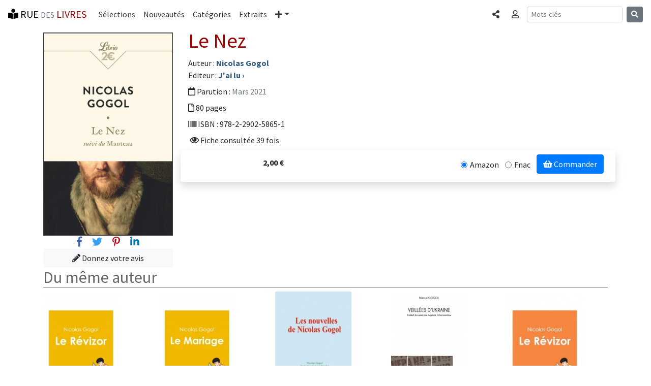

--- FILE ---
content_type: text/html; charset=UTF-8
request_url: https://www.rue-des-livres.com/livre/2290258652/le-nez.html
body_size: 4735
content:
<!DOCTYPE html>
<html lang="fr">
<head>
    <meta charset="utf-8">
    <meta name="viewport" content="width=device-width, initial-scale=1, shrink-to-fit=no">
    <!-- Bootstrap CSS -->
    <link rel="stylesheet" href="https://stackpath.bootstrapcdn.com/bootstrap/4.1.3/css/bootstrap.min.css" integrity="sha384-MCw98/SFnGE8fJT3GXwEOngsV7Zt27NXFoaoApmYm81iuXoPkFOJwJ8ERdknLPMO" crossorigin="anonymous">
<title>Le Nez de Nicolas Gogol</title>
<meta name="description" content="Nicolas Gogol - Le Nez - J'ai lu - 2021-03-17">
<link rel="SHORTCUT ICON" HREF="/images/interface/favicon.ico">
<meta name="verify-v1" content="FfQ0E+P5dHerswEpWbczVNBIFJFB/yjcCMxGdQweIEo=" />
<meta name="msvalidate.01" content="3C4E3DBD838DACE6131DA4586EE41171" />
<META NAME="Publisher" CONTENT="Rue des livres">
<meta name="language" content="fr-FR" >
<meta name="google-site-verification" content="niSpMRTd99_KlDbVlDyLPt36zgn-8fBfoBu7Ej1OCSI" />



<link href="https://fonts.googleapis.com/css?family=Source+Sans+Pro:300,400,700,300italic,400italic,700italic" rel="stylesheet" type="text/css"><link rel="stylesheet" href="https://use.fontawesome.com/releases/v5.4.1/css/all.css" integrity="sha384-5sAR7xN1Nv6T6+dT2mhtzEpVJvfS3NScPQTrOxhwjIuvcA67KV2R5Jz6kr4abQsz" crossorigin="anonymous"><link rel="stylesheet" href="/css/rdl-bs-min.css" type="text/css" media="screen" />

<meta property="og:title" content="Le Nez de Nicolas Gogol" />
<meta property="og:url" content="https://www.rue-des-livres.com/livre/2290258652/le-nez.html" />
<meta property="og:image" content="https://pim.rue-des-livres.com/g6/e4/u3/9782290258651_600x945.jpg" />
<meta property="og:type" content="book" />
<meta property="og:site_name" content="Rue des livres" />
<meta property="og:description" content="Nicolas Gogol - Le Nez - J'ai lu - 2021-03-17" />
<meta property="og:isbn" content="9782290258651" />
<meta property="fb:app_id" content="170951287887" />
<meta property="twitter:title" content="Le Nez" />
<meta property="twitter:description" content="Nicolas Gogol : Le Nez" />


<script src="/plugins/lazysizes/lazysizes.min.js" async="" type="5da396df70508c25c4fa3327-text/javascript"></script>

<!-- Global site tag (gtag.js) - Google Analytics -->
<script async src="https://www.googletagmanager.com/gtag/js?id=UA-11491106-1" type="5da396df70508c25c4fa3327-text/javascript"></script>
<script type="5da396df70508c25c4fa3327-text/javascript">
  window.dataLayer = window.dataLayer || [];
  function gtag(){dataLayer.push(arguments);}
  gtag('js', new Date());
  gtag('config', 'UA-11491106-1', {'content_group1': 'livre'});
</script>
<base href="https://www.rue-des-livres.com"><meta property="article:published_time" content="2020-10-21T15:25:02+00:00"/>
</head>
<body class="rdl">
	<div class="container" id="ad_bloc_sup"></div><nav class="navbar navbar-expand-md navbar-rdl2 sticky-top"><a class="navbar-brand" rel="home" href="/"><i class="fas fa-book-reader" aria-hidden="true"></i> RUE <span class="text-muted"><small>DES</small></span> <span class="bordeaux">LIVRES</span></a><button class="navbar-toggler" type="button" data-toggle="collapse" data-target="#navbarCollapse" aria-controls="navbarCollapse" aria-expanded="false" aria-label="Toggle navigation"><span class="navbar-toggler-icon"></span></button><div class="collapse navbar-collapse" id="navbarCollapse"><ul class="navbar-nav mr-auto"><li class="nav-item"><a class="nav-link" href="/coup_de_coeur/">Sélections</a></li><li class="nav-item"><a class="nav-link" href="/parutions/">Nouveautés</a></li><li class="nav-item"><a class="nav-link" href="/categories/">Catégories</a></li><li class="nav-item"><a class="nav-link" href="/extraits/">Extraits</a></li><li class="nav-item dropdown"><a class="nav-link dropdown-toggle" href="#" id="navbarDropdown" role="button" data-toggle="dropdown" aria-haspopup="true" aria-expanded="false"><i class="fas fa-plus" aria-hidden="true"></i><span class="sr-only">Plus</span></a><div class="dropdown-menu" aria-labelledby="navbarDropdown"><a class="dropdown-item" href="/top_ventes/">Meilleures ventes</a><a class="dropdown-item" href="/avis/">Les avis</a><a class="dropdown-item" href="/auteurs/">Les auteurs</a><a class="dropdown-item" href="/editeurs/">Les éditeurs</a></div></li></ul><ul class="navbar-nav mr-2 navbar-right"><li class="nav-item"><a data-toggle="modal" data-target="#BsCollapseShare" role="button" class="nav-link" aria-expanded="false" aria-controls="BsCollapseShare"><span class="sr-only">Partager </span><i class="fas fa-share-alt" aria-hidden="true"></i></a></li></ul><ul class="navbar-nav mr-2 navbar-right"><li class="nav-item"><a data-toggle="collapse" href="#BsCollapseConnexion" role="button" class="nav-link" aria-expanded="false" aria-controls="BsCollapseConnexion"><span class="sr-only">Connexion </span><i class="far fa-user" aria-hidden="true"></i></a></li></ul></div><form class="form-inline mt-2 mt-md-0 d-none d-lg-block" method="POST" action="index.php"><input type="hidden" name="task" value="recherche"><input type="hidden" name="ot" value="livre"><input class="form-control form-control-sm mr-sm-2" type="text" name="am_keywords" placeholder="Mots-clés" aria-label="Recherche"><button class="btn btn-secondary btn-sm my-2 my-sm-0" type="submit"><i class="fas fa-search" aria-hidden="true"></i></button></form><ul class="navbar-nav mr-2 navbar-right d-block d-md-block d-lg-none"><li class="nav-item"><a data-toggle="modal" data-target="#BsCollapseSearch" role="button" class="nav-link" aria-expanded="false" aria-controls="BsCollapseSearch"><span class="sr-only">Rechercher </span><i class="fas fa-search" aria-hidden="true"></i></a></li></ul></nav><div class="container"><div class="collapse border border-dark rounded-bottom shadow-sm p-3 mb-5 bg-white" id="BsCollapseConnexion"></div></div><div class="modal fade" id="BsCollapseShare" tabindex="-1" role="dialog" aria-labelledby="BsCollapseShareTitle" aria-hidden="true">
	<div class="modal-dialog modal-dialog-centered modal-sm" role="document">
	  <div class="modal-content">
	    <div class="modal-header">
	 	<div class="modal-title h5" id="BsCollapseShareTitle">Partager</div>
	      <button type="button" class="close" data-dismiss="modal" aria-label="Fermer"><span aria-hidden="true">&times;</span></button>
	    </div>
	    <div class="modal-body"><div><a href="https://www.facebook.com/sharer/sharer.php?u=https%3A%2F%2Fwww.rue-des-livres.com%2Flivre%2F2290258652%2Fle-nez.html" class="h3 m-2" title="Partager sur Facebook" target="_blank" rel="nofollow noopener"><span style="color:#4267b2"><i class="fab fa-facebook-f" aria-hidden="true"></i></span> <span class="text-muted"><small>Facebook</small></span></a></div><div><a href="https://twitter.com/home?status=Le+Nez+de+Nicolas+Gogol+https%3A%2F%2Fwww.rue-des-livres.com%2Flivre%2F2290258652%2Fle-nez.html" class="h3 m-2" title="Partager sur Twitter" target="_blank" rel="nofollow noopener"><span style="color:#38A1F3"><i class="fab fa-twitter" aria-hidden="true"></i></span> <span class="text-muted"><small>Twitter</small></span></a></div><div><a href="https://pinterest.com/pin/create/button/?url=https%3A%2F%2Fwww.rue-des-livres.com%2Flivre%2F2290258652%2Fle-nez.html&media=https%3A%2F%2Fpim.rue-des-livres.com%2Fg6%2Fe4%2Fu3%2F9782290258651_600x945.jpg&description=Nicolas+Gogol+%3A+Le+Nez" class="h3 m-2" title="Partager sur Pinterest" target="_blank" rel="nofollow noopener"><span style="color:#BD081C"><i class="fab fa-pinterest-p" aria-hidden="true"></i></span> <span class="text-muted"><small>Pinterest</small></span></a></div><div><a href="https://www.linkedin.com/shareArticle?mini=true&url=https%3A%2F%2Fwww.rue-des-livres.com%2Flivre%2F2290258652%2Fle-nez.html" class="h3 m-2" title="Partager sur Linkedin" target="_blank" rel="nofollow noopener"><span style="color:#0077B5"><i class="fab fa-linkedin-in" aria-hidden="true"></i></span> <span class="text-muted"><small>Linkedin</small></span></a></div></div></div></div></div><div class="modal fade" id="BsCollapseSearch" tabindex="-1" role="dialog" aria-labelledby="BsCollapseSearchTitle" aria-hidden="true">
	<div class="modal-dialog modal-dialog-centered modal-sm" role="document">
	  <div class="modal-content">
	    <div class="modal-header">
	 	<div class="modal-title h5" id="BsCollapseSearchTitle">Rechercher</div>
	      <button type="button" class="close" data-dismiss="modal" aria-label="Fermer"><span aria-hidden="true">&times;</span></button>
	    </div>
	    <div class="modal-body"><form class="form-inline mt-2 mt-md-0" method="POST" action="index.php"><input type="hidden" name="task" value="recherche"><input type="hidden" name="ot" value="livre"><input class="form-control form-control-sm mr-sm-2" type="text" name="am_keywords" placeholder="Mots-clés" aria-label="Recherche"><button class="btn btn-secondary btn-sm my-2 my-sm-0" type="submit"><i class="fas fa-search" aria-hidden="true"></i></button></form><p class="text-muted">Rechercher un livre, un auteur, un éditeur...</p></div></div></div></div>
	<main class="container"><div class="row"><div class="col-12 col-md-3"><img data-src="https://pim.rue-des-livres.com/g6/e4/u3/9782290258651_600x945.jpg" src="/images/interface/pixel.gif"  class="image mt-2 img-fluid border border-dark lazyload"  alt="Le Nez" ><div class="text-center"><a href="https://www.facebook.com/sharer/sharer.php?u=https%3A%2F%2Fwww.rue-des-livres.com%2Flivre%2F2290258652%2Fle-nez.html" class="h5 m-2" target="_blank" rel="nofollow noopener"><span style="color:#4267b2"><i class="fab fa-facebook-f" aria-hidden="true"></i></span> <span class="sr-only">Facebook</span></a><a href="https://twitter.com/home?status=Nicolas+Gogol+%3E+Le+Nez+https%3A%2F%2Fwww.rue-des-livres.com%2Flivre%2F2290258652%2Fle-nez.html" class="h5 m-2" target="_blank" rel="nofollow noopener"><span style="color:#38A1F3"><i class="fab fa-twitter" aria-hidden="true"></i></span> <span class="sr-only">Twitter</span></a><a href="https://pinterest.com/pin/create/button/?url=https%3A%2F%2Fwww.rue-des-livres.com%2Flivre%2F2290258652%2Fle-nez.html&media=https%3A%2F%2Fpim.rue-des-livres.com%2Fg6%2Fe4%2Fu3%2F9782290258651_600x945.jpg&title=Nicolas+Gogol+%3A+Le+Nez&description=Nicolas+Gogol+%3A+Le+Nez" class="h5 m-2" target="_blank" rel="nofollow noopener"><span style="color:#BD081C"><i class="fab fa-pinterest-p" aria-hidden="true"></i></span> <span class="sr-only">Pinterest</span></a><a href="https://www.linkedin.com/shareArticle?mini=true&url=https%3A%2F%2Fwww.rue-des-livres.com%2Flivre%2F2290258652%2Fle-nez.html" class="h5 m-2" target="_blank" rel="nofollow noopener"><span style="color:#0077B5"><i class="fab fa-linkedin-in" aria-hidden="true"></i></span> <span class="sr-only">Linkedin</span></a></div><div class="text-center"><a href="/index.php?task=donnez_votre_avis&isbn=2290258652" class="btn btn-light btn-block" role="button" aria-pressed="true" title="Donnez votre avis sur Le Nez"><i class="fas fa-pencil-alt" aria-hidden="true"></i> Donnez votre avis</a></div></div><div class="col-12 col-md-9"><a name="livre"><h1>Le Nez</h1></a><div>Auteur : <a href="/auteurs/155/nicolas-gogol.html" class="titre_item" title="Nicolas Gogol : Tous ses livres">Nicolas Gogol</a></div><div>Editeur : <a href="/editeurs/113/j_ai_lu.html" class="titre_item" title="Voir le catalogue de l'éditeur (J'ai lu)"><span>J'ai lu</span> &rsaquo;</a></div><div class="mt-2 mb-2"><i class="far fa-calendar"></i>  Parution : <span class="text-muted">Mars 2021</span></div><div class="mt-2 mb-2"><i class="far fa-file"></i> 80 pages</div><div class="mt-2 mb-2"><i class="fa fa-barcode"></i> ISBN : 978-2-2902-5865-1</div><div class="mt-2 mb-2"><i class="fas fa-bar-chart"></i> <i class="far fa-eye"></i> Fiche consultée 39 fois</div><div class="row shadow p-2 mb-5 bg-white rounded"><div class="col-3 text-right align-items-center pt-1"><strong>2,00&nbsp;&euro;</strong></div><div class="col text-right"><form method="POST" action="/index.php" target="_blank"><input type="hidden" name="task" value="acheter"><input type="hidden" name="default_url" value="https%3A%2F%2Fwww.amazon.fr%2Fexec%2Fobidos%2FASIN%2F2290258652%2Fruedeslivr-21"><div class="form-check form-check-inline"><input class="form-check-input" type="radio" name="inlineRadioUrl" id="inlineRadio0" value="https%3A%2F%2Fwww.amazon.fr%2Fexec%2Fobidos%2FASIN%2F2290258652%2Fruedeslivr-21" checked><label class="form-check-label" for="inlineRadio1">Amazon</label></div><div class="form-check form-check-inline"><input class="form-check-input" type="radio" name="inlineRadioUrl" id="inlineRadio1" value="https%3A%2F%2Fwww.awin1.com%2Fpclick.php%3Fp%3D30732702263%26a%3D308551%26m%3D12665" ><label class="form-check-label" for="inlineRadio1">Fnac</label></div><button type="submit" class="btn btn-primary mb-2"><i class="fa fa-shopping-basket" aria-hidden="true"></i> Commander</button></form></div></div></div></div><div class="h2">Du même auteur</div><div class="row mt-2 mb-2 pb-2"><div class="col"><a href="/livre/2385991128/reussir-son-bac-de-francais-2026-analyse-de-la-piece-de-theatre-le-revizor-de-nicolas-gogol.html" class="titre_item" title="Réussir son Bac de français 2026 : Analyse de la pièce de théâtre Le Révizor de Nicolas Gogol"><img src="https://pim.rue-des-livres.com/u3/p8/i2/9782385991128_160x253.jpg" alt="Réussir son Bac de français 2026 : Analyse de la pièce de théâtre Le Révizor de Nicolas Gogol" style="width:150px; height:auto;"></a></div><div class="col"><a href="/livre/238599111X/reussir-son-bac-de-francais-2026-analyse-de-la-piece-de-theatre-le-mariage-de-nicolas-gogol.html" class="titre_item" title="Réussir son Bac de français 2026 : Analyse de la pièce de théâtre Le Mariage de Nicolas Gogol"><img src="https://pim.rue-des-livres.com/e3/j9/n0/9782385991111_160x253.jpg" alt="Réussir son Bac de français 2026 : Analyse de la pièce de théâtre Le Mariage de Nicolas Gogol" style="width:150px; height:auto;"></a></div><div class="col"><a href="/livre/2384694286/les-nouvelles-de-nicolas-gogol.html" class="titre_item" title="Les nouvelles de Nicolas Gogol"><img src="https://pim.rue-des-livres.com/o2/s7/l0/9782384694280_160x243.jpg" alt="Les nouvelles de Nicolas Gogol" style="width:150px; height:auto;"></a></div><div class="col"><a href="/livre/2846795991/veillees-d-ukraine.html" class="titre_item" title="Veillees d'ukraine"><img src="https://pim.rue-des-livres.com/b8/o1/b4/9782846795999_160x268.jpg" alt="Veillees d'ukraine" style="width:150px; height:auto;"></a></div><div class="col"><a href="/livre/2385097788/reussir-son-bac-de-francais-2025-analyse-du-revizor-de-nicolas-gogol.html" class="titre_item" title="Réussir son Bac de français 2025 : Analyse du Révizor de Nicolas Gogol"><img src="https://pim.rue-des-livres.com/l7/f8/p1/9782385097783_160x253.jpg" alt="Réussir son Bac de français 2025 : Analyse du Révizor de Nicolas Gogol" style="width:150px; height:auto;"></a></div></div></main>
	<div class="container" id="ad_bloc_bas"></div>
	<footer class="bg-secondary text-white"><hr><div class="text-center mt-2 mb-2">&copy; Rue des livres - Tous droits réservés &nbsp;|&nbsp;<a href="/contact/">Contact</a>&nbsp;|&nbsp;<a href="/inscription/newsletter.html">Newsletter</a></div></footer>
	<script src="https://code.jquery.com/jquery-3.0.0.min.js" type="5da396df70508c25c4fa3327-text/javascript"></script>
    <script src="https://cdnjs.cloudflare.com/ajax/libs/popper.js/1.14.3/umd/popper.min.js" integrity="sha384-ZMP7rVo3mIykV+2+9J3UJ46jBk0WLaUAdn689aCwoqbBJiSnjAK/l8WvCWPIPm49" crossorigin="anonymous" type="5da396df70508c25c4fa3327-text/javascript"></script>
    <script src="https://stackpath.bootstrapcdn.com/bootstrap/4.1.3/js/bootstrap.min.js" integrity="sha384-ChfqqxuZUCnJSK3+MXmPNIyE6ZbWh2IMqE241rYiqJxyMiZ6OW/JmZQ5stwEULTy" crossorigin="anonymous" type="5da396df70508c25c4fa3327-text/javascript"></script>
<script type="application/ld+json"> {"@context": "https://schema.org", "@type": "Book", "accessibilityAPI": "ARIA","name": "Le Nez", "numberOfPages": "80", "url": "/livre/2290258652/le-nez.html", "datePublished": "2021-03-17","bookFormat": "Hardcover", "publisher": {"@type": "Organization", "name": "J'ai lu"}, "author": {"@type": "Person", "name": "Gogol, Nicolas", "sameAs": "https://fr.wikipedia.org/wiki/Nicolas_Gogol"},"isbn": "9782290258651"}</script>
<script type="5da396df70508c25c4fa3327-text/javascript">$(document).ready(function(){
		var request = $.ajax({
			dataType: "script",             
			type: "POST",
			url: '/jqa/filldata.php',
			data: { livre_isbn : '2290258652',  livre_ean : '9782290258651',  maj_stats : '1',  dk : '1765395616',  bs_menu : '1',  task : 'livre'}
		});
	})
	</script>
<script src="/cdn-cgi/scripts/7d0fa10a/cloudflare-static/rocket-loader.min.js" data-cf-settings="5da396df70508c25c4fa3327-|49" defer></script><script defer src="https://static.cloudflareinsights.com/beacon.min.js/vcd15cbe7772f49c399c6a5babf22c1241717689176015" integrity="sha512-ZpsOmlRQV6y907TI0dKBHq9Md29nnaEIPlkf84rnaERnq6zvWvPUqr2ft8M1aS28oN72PdrCzSjY4U6VaAw1EQ==" data-cf-beacon='{"version":"2024.11.0","token":"16869448b11f45fbb9cedbc6ee3ccf4a","r":1,"server_timing":{"name":{"cfCacheStatus":true,"cfEdge":true,"cfExtPri":true,"cfL4":true,"cfOrigin":true,"cfSpeedBrain":true},"location_startswith":null}}' crossorigin="anonymous"></script>
</body></html>